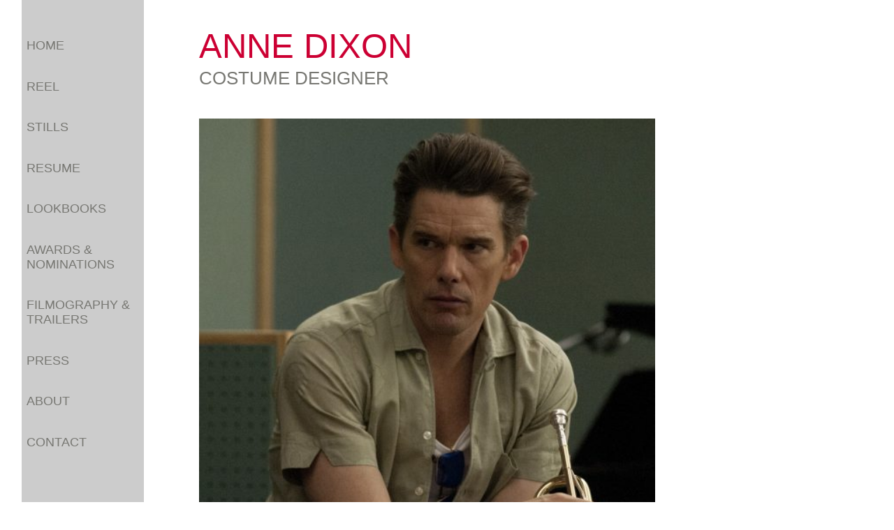

--- FILE ---
content_type: text/html; charset=UTF-8
request_url: https://www.anne-dixon.com/stills/period-stills/born-to-be-blue/9-chet-green-2/
body_size: 7364
content:
<!DOCTYPE html>
<html>
<head>
	<meta http-equiv="content-type" content="text/html; charset=iso-8859-1" />
	<meta name="author" content="Contemporary Computers" />
	<meta name="viewport" content="width=device-width, initial-scale=1.0, maximum-scale=1.0, user-scalable=no">
	<title>Anne Dixon</title>
	
	<link rel="stylesheet" type="text/css" href="https://www.anne-dixon.com/wp-content/themes/annedixon/style.css" media="screen" />
    
	<script type='text/javascript' src='https://ajax.googleapis.com/ajax/libs/jquery/1.3.2/jquery.min.js?ver=1.3.2'></script>
	<script type="text/javascript" src="https://www.anne-dixon.com/wp-content/themes/annedixon/js/width.tester.js"></script>

	<meta name='robots' content='index, follow, max-image-preview:large, max-snippet:-1, max-video-preview:-1' />

	<!-- This site is optimized with the Yoast SEO plugin v21.9.1 - https://yoast.com/wordpress/plugins/seo/ -->
	<link rel="canonical" href="https://www.anne-dixon.com/stills/period-stills/born-to-be-blue/9-chet-green-2/" />
	<meta property="og:locale" content="en_US" />
	<meta property="og:type" content="article" />
	<meta property="og:title" content="9.Chet green - Anne Dixon" />
	<meta property="og:url" content="https://www.anne-dixon.com/stills/period-stills/born-to-be-blue/9-chet-green-2/" />
	<meta property="og:site_name" content="Anne Dixon" />
	<meta property="article:publisher" content="https://www.facebook.com/anne.dixon.5680" />
	<meta property="article:modified_time" content="2020-07-14T21:33:01+00:00" />
	<meta property="og:image" content="https://www.anne-dixon.com/stills/period-stills/born-to-be-blue/9-chet-green-2" />
	<meta property="og:image:width" content="891" />
	<meta property="og:image:height" content="1024" />
	<meta property="og:image:type" content="image/jpeg" />
	<script type="application/ld+json" class="yoast-schema-graph">{"@context":"https://schema.org","@graph":[{"@type":"WebPage","@id":"https://www.anne-dixon.com/stills/period-stills/born-to-be-blue/9-chet-green-2/","url":"https://www.anne-dixon.com/stills/period-stills/born-to-be-blue/9-chet-green-2/","name":"9.Chet green - Anne Dixon","isPartOf":{"@id":"https://www.anne-dixon.com/#website"},"primaryImageOfPage":{"@id":"https://www.anne-dixon.com/stills/period-stills/born-to-be-blue/9-chet-green-2/#primaryimage"},"image":{"@id":"https://www.anne-dixon.com/stills/period-stills/born-to-be-blue/9-chet-green-2/#primaryimage"},"thumbnailUrl":"https://www.anne-dixon.com/wp-content/uploads/2013/02/9.Chet-green.jpg","datePublished":"2017-05-19T16:03:03+00:00","dateModified":"2020-07-14T21:33:01+00:00","breadcrumb":{"@id":"https://www.anne-dixon.com/stills/period-stills/born-to-be-blue/9-chet-green-2/#breadcrumb"},"inLanguage":"en-US","potentialAction":[{"@type":"ReadAction","target":["https://www.anne-dixon.com/stills/period-stills/born-to-be-blue/9-chet-green-2/"]}]},{"@type":"ImageObject","inLanguage":"en-US","@id":"https://www.anne-dixon.com/stills/period-stills/born-to-be-blue/9-chet-green-2/#primaryimage","url":"https://www.anne-dixon.com/wp-content/uploads/2013/02/9.Chet-green.jpg","contentUrl":"https://www.anne-dixon.com/wp-content/uploads/2013/02/9.Chet-green.jpg","width":3283,"height":3774},{"@type":"BreadcrumbList","@id":"https://www.anne-dixon.com/stills/period-stills/born-to-be-blue/9-chet-green-2/#breadcrumb","itemListElement":[{"@type":"ListItem","position":1,"name":"Home","item":"https://www.anne-dixon.com/"},{"@type":"ListItem","position":2,"name":"STILLS","item":"https://www.anne-dixon.com/stills/"},{"@type":"ListItem","position":3,"name":"PERIOD STILLS","item":"https://www.anne-dixon.com/stills/period-stills/"},{"@type":"ListItem","position":4,"name":"BORN TO BE BLUE","item":"https://www.anne-dixon.com/stills/period-stills/born-to-be-blue/"},{"@type":"ListItem","position":5,"name":"9.Chet green"}]},{"@type":"WebSite","@id":"https://www.anne-dixon.com/#website","url":"https://www.anne-dixon.com/","name":"Anne Dixon","description":"Costume Designer","potentialAction":[{"@type":"SearchAction","target":{"@type":"EntryPoint","urlTemplate":"https://www.anne-dixon.com/?s={search_term_string}"},"query-input":"required name=search_term_string"}],"inLanguage":"en-US"}]}</script>
	<!-- / Yoast SEO plugin. -->


<script type="text/javascript">
/* <![CDATA[ */
window._wpemojiSettings = {"baseUrl":"https:\/\/s.w.org\/images\/core\/emoji\/14.0.0\/72x72\/","ext":".png","svgUrl":"https:\/\/s.w.org\/images\/core\/emoji\/14.0.0\/svg\/","svgExt":".svg","source":{"concatemoji":"https:\/\/www.anne-dixon.com\/wp-includes\/js\/wp-emoji-release.min.js?ver=6.4.7"}};
/*! This file is auto-generated */
!function(i,n){var o,s,e;function c(e){try{var t={supportTests:e,timestamp:(new Date).valueOf()};sessionStorage.setItem(o,JSON.stringify(t))}catch(e){}}function p(e,t,n){e.clearRect(0,0,e.canvas.width,e.canvas.height),e.fillText(t,0,0);var t=new Uint32Array(e.getImageData(0,0,e.canvas.width,e.canvas.height).data),r=(e.clearRect(0,0,e.canvas.width,e.canvas.height),e.fillText(n,0,0),new Uint32Array(e.getImageData(0,0,e.canvas.width,e.canvas.height).data));return t.every(function(e,t){return e===r[t]})}function u(e,t,n){switch(t){case"flag":return n(e,"\ud83c\udff3\ufe0f\u200d\u26a7\ufe0f","\ud83c\udff3\ufe0f\u200b\u26a7\ufe0f")?!1:!n(e,"\ud83c\uddfa\ud83c\uddf3","\ud83c\uddfa\u200b\ud83c\uddf3")&&!n(e,"\ud83c\udff4\udb40\udc67\udb40\udc62\udb40\udc65\udb40\udc6e\udb40\udc67\udb40\udc7f","\ud83c\udff4\u200b\udb40\udc67\u200b\udb40\udc62\u200b\udb40\udc65\u200b\udb40\udc6e\u200b\udb40\udc67\u200b\udb40\udc7f");case"emoji":return!n(e,"\ud83e\udef1\ud83c\udffb\u200d\ud83e\udef2\ud83c\udfff","\ud83e\udef1\ud83c\udffb\u200b\ud83e\udef2\ud83c\udfff")}return!1}function f(e,t,n){var r="undefined"!=typeof WorkerGlobalScope&&self instanceof WorkerGlobalScope?new OffscreenCanvas(300,150):i.createElement("canvas"),a=r.getContext("2d",{willReadFrequently:!0}),o=(a.textBaseline="top",a.font="600 32px Arial",{});return e.forEach(function(e){o[e]=t(a,e,n)}),o}function t(e){var t=i.createElement("script");t.src=e,t.defer=!0,i.head.appendChild(t)}"undefined"!=typeof Promise&&(o="wpEmojiSettingsSupports",s=["flag","emoji"],n.supports={everything:!0,everythingExceptFlag:!0},e=new Promise(function(e){i.addEventListener("DOMContentLoaded",e,{once:!0})}),new Promise(function(t){var n=function(){try{var e=JSON.parse(sessionStorage.getItem(o));if("object"==typeof e&&"number"==typeof e.timestamp&&(new Date).valueOf()<e.timestamp+604800&&"object"==typeof e.supportTests)return e.supportTests}catch(e){}return null}();if(!n){if("undefined"!=typeof Worker&&"undefined"!=typeof OffscreenCanvas&&"undefined"!=typeof URL&&URL.createObjectURL&&"undefined"!=typeof Blob)try{var e="postMessage("+f.toString()+"("+[JSON.stringify(s),u.toString(),p.toString()].join(",")+"));",r=new Blob([e],{type:"text/javascript"}),a=new Worker(URL.createObjectURL(r),{name:"wpTestEmojiSupports"});return void(a.onmessage=function(e){c(n=e.data),a.terminate(),t(n)})}catch(e){}c(n=f(s,u,p))}t(n)}).then(function(e){for(var t in e)n.supports[t]=e[t],n.supports.everything=n.supports.everything&&n.supports[t],"flag"!==t&&(n.supports.everythingExceptFlag=n.supports.everythingExceptFlag&&n.supports[t]);n.supports.everythingExceptFlag=n.supports.everythingExceptFlag&&!n.supports.flag,n.DOMReady=!1,n.readyCallback=function(){n.DOMReady=!0}}).then(function(){return e}).then(function(){var e;n.supports.everything||(n.readyCallback(),(e=n.source||{}).concatemoji?t(e.concatemoji):e.wpemoji&&e.twemoji&&(t(e.twemoji),t(e.wpemoji)))}))}((window,document),window._wpemojiSettings);
/* ]]> */
</script>
<style id='wp-emoji-styles-inline-css' type='text/css'>

	img.wp-smiley, img.emoji {
		display: inline !important;
		border: none !important;
		box-shadow: none !important;
		height: 1em !important;
		width: 1em !important;
		margin: 0 0.07em !important;
		vertical-align: -0.1em !important;
		background: none !important;
		padding: 0 !important;
	}
</style>
<link rel='stylesheet' id='wp-block-library-css' href='https://www.anne-dixon.com/wp-includes/css/dist/block-library/style.min.css?ver=6.4.7' type='text/css' media='all' />
<style id='classic-theme-styles-inline-css' type='text/css'>
/*! This file is auto-generated */
.wp-block-button__link{color:#fff;background-color:#32373c;border-radius:9999px;box-shadow:none;text-decoration:none;padding:calc(.667em + 2px) calc(1.333em + 2px);font-size:1.125em}.wp-block-file__button{background:#32373c;color:#fff;text-decoration:none}
</style>
<style id='global-styles-inline-css' type='text/css'>
body{--wp--preset--color--black: #000000;--wp--preset--color--cyan-bluish-gray: #abb8c3;--wp--preset--color--white: #ffffff;--wp--preset--color--pale-pink: #f78da7;--wp--preset--color--vivid-red: #cf2e2e;--wp--preset--color--luminous-vivid-orange: #ff6900;--wp--preset--color--luminous-vivid-amber: #fcb900;--wp--preset--color--light-green-cyan: #7bdcb5;--wp--preset--color--vivid-green-cyan: #00d084;--wp--preset--color--pale-cyan-blue: #8ed1fc;--wp--preset--color--vivid-cyan-blue: #0693e3;--wp--preset--color--vivid-purple: #9b51e0;--wp--preset--gradient--vivid-cyan-blue-to-vivid-purple: linear-gradient(135deg,rgba(6,147,227,1) 0%,rgb(155,81,224) 100%);--wp--preset--gradient--light-green-cyan-to-vivid-green-cyan: linear-gradient(135deg,rgb(122,220,180) 0%,rgb(0,208,130) 100%);--wp--preset--gradient--luminous-vivid-amber-to-luminous-vivid-orange: linear-gradient(135deg,rgba(252,185,0,1) 0%,rgba(255,105,0,1) 100%);--wp--preset--gradient--luminous-vivid-orange-to-vivid-red: linear-gradient(135deg,rgba(255,105,0,1) 0%,rgb(207,46,46) 100%);--wp--preset--gradient--very-light-gray-to-cyan-bluish-gray: linear-gradient(135deg,rgb(238,238,238) 0%,rgb(169,184,195) 100%);--wp--preset--gradient--cool-to-warm-spectrum: linear-gradient(135deg,rgb(74,234,220) 0%,rgb(151,120,209) 20%,rgb(207,42,186) 40%,rgb(238,44,130) 60%,rgb(251,105,98) 80%,rgb(254,248,76) 100%);--wp--preset--gradient--blush-light-purple: linear-gradient(135deg,rgb(255,206,236) 0%,rgb(152,150,240) 100%);--wp--preset--gradient--blush-bordeaux: linear-gradient(135deg,rgb(254,205,165) 0%,rgb(254,45,45) 50%,rgb(107,0,62) 100%);--wp--preset--gradient--luminous-dusk: linear-gradient(135deg,rgb(255,203,112) 0%,rgb(199,81,192) 50%,rgb(65,88,208) 100%);--wp--preset--gradient--pale-ocean: linear-gradient(135deg,rgb(255,245,203) 0%,rgb(182,227,212) 50%,rgb(51,167,181) 100%);--wp--preset--gradient--electric-grass: linear-gradient(135deg,rgb(202,248,128) 0%,rgb(113,206,126) 100%);--wp--preset--gradient--midnight: linear-gradient(135deg,rgb(2,3,129) 0%,rgb(40,116,252) 100%);--wp--preset--font-size--small: 13px;--wp--preset--font-size--medium: 20px;--wp--preset--font-size--large: 36px;--wp--preset--font-size--x-large: 42px;--wp--preset--spacing--20: 0.44rem;--wp--preset--spacing--30: 0.67rem;--wp--preset--spacing--40: 1rem;--wp--preset--spacing--50: 1.5rem;--wp--preset--spacing--60: 2.25rem;--wp--preset--spacing--70: 3.38rem;--wp--preset--spacing--80: 5.06rem;--wp--preset--shadow--natural: 6px 6px 9px rgba(0, 0, 0, 0.2);--wp--preset--shadow--deep: 12px 12px 50px rgba(0, 0, 0, 0.4);--wp--preset--shadow--sharp: 6px 6px 0px rgba(0, 0, 0, 0.2);--wp--preset--shadow--outlined: 6px 6px 0px -3px rgba(255, 255, 255, 1), 6px 6px rgba(0, 0, 0, 1);--wp--preset--shadow--crisp: 6px 6px 0px rgba(0, 0, 0, 1);}:where(.is-layout-flex){gap: 0.5em;}:where(.is-layout-grid){gap: 0.5em;}body .is-layout-flow > .alignleft{float: left;margin-inline-start: 0;margin-inline-end: 2em;}body .is-layout-flow > .alignright{float: right;margin-inline-start: 2em;margin-inline-end: 0;}body .is-layout-flow > .aligncenter{margin-left: auto !important;margin-right: auto !important;}body .is-layout-constrained > .alignleft{float: left;margin-inline-start: 0;margin-inline-end: 2em;}body .is-layout-constrained > .alignright{float: right;margin-inline-start: 2em;margin-inline-end: 0;}body .is-layout-constrained > .aligncenter{margin-left: auto !important;margin-right: auto !important;}body .is-layout-constrained > :where(:not(.alignleft):not(.alignright):not(.alignfull)){max-width: var(--wp--style--global--content-size);margin-left: auto !important;margin-right: auto !important;}body .is-layout-constrained > .alignwide{max-width: var(--wp--style--global--wide-size);}body .is-layout-flex{display: flex;}body .is-layout-flex{flex-wrap: wrap;align-items: center;}body .is-layout-flex > *{margin: 0;}body .is-layout-grid{display: grid;}body .is-layout-grid > *{margin: 0;}:where(.wp-block-columns.is-layout-flex){gap: 2em;}:where(.wp-block-columns.is-layout-grid){gap: 2em;}:where(.wp-block-post-template.is-layout-flex){gap: 1.25em;}:where(.wp-block-post-template.is-layout-grid){gap: 1.25em;}.has-black-color{color: var(--wp--preset--color--black) !important;}.has-cyan-bluish-gray-color{color: var(--wp--preset--color--cyan-bluish-gray) !important;}.has-white-color{color: var(--wp--preset--color--white) !important;}.has-pale-pink-color{color: var(--wp--preset--color--pale-pink) !important;}.has-vivid-red-color{color: var(--wp--preset--color--vivid-red) !important;}.has-luminous-vivid-orange-color{color: var(--wp--preset--color--luminous-vivid-orange) !important;}.has-luminous-vivid-amber-color{color: var(--wp--preset--color--luminous-vivid-amber) !important;}.has-light-green-cyan-color{color: var(--wp--preset--color--light-green-cyan) !important;}.has-vivid-green-cyan-color{color: var(--wp--preset--color--vivid-green-cyan) !important;}.has-pale-cyan-blue-color{color: var(--wp--preset--color--pale-cyan-blue) !important;}.has-vivid-cyan-blue-color{color: var(--wp--preset--color--vivid-cyan-blue) !important;}.has-vivid-purple-color{color: var(--wp--preset--color--vivid-purple) !important;}.has-black-background-color{background-color: var(--wp--preset--color--black) !important;}.has-cyan-bluish-gray-background-color{background-color: var(--wp--preset--color--cyan-bluish-gray) !important;}.has-white-background-color{background-color: var(--wp--preset--color--white) !important;}.has-pale-pink-background-color{background-color: var(--wp--preset--color--pale-pink) !important;}.has-vivid-red-background-color{background-color: var(--wp--preset--color--vivid-red) !important;}.has-luminous-vivid-orange-background-color{background-color: var(--wp--preset--color--luminous-vivid-orange) !important;}.has-luminous-vivid-amber-background-color{background-color: var(--wp--preset--color--luminous-vivid-amber) !important;}.has-light-green-cyan-background-color{background-color: var(--wp--preset--color--light-green-cyan) !important;}.has-vivid-green-cyan-background-color{background-color: var(--wp--preset--color--vivid-green-cyan) !important;}.has-pale-cyan-blue-background-color{background-color: var(--wp--preset--color--pale-cyan-blue) !important;}.has-vivid-cyan-blue-background-color{background-color: var(--wp--preset--color--vivid-cyan-blue) !important;}.has-vivid-purple-background-color{background-color: var(--wp--preset--color--vivid-purple) !important;}.has-black-border-color{border-color: var(--wp--preset--color--black) !important;}.has-cyan-bluish-gray-border-color{border-color: var(--wp--preset--color--cyan-bluish-gray) !important;}.has-white-border-color{border-color: var(--wp--preset--color--white) !important;}.has-pale-pink-border-color{border-color: var(--wp--preset--color--pale-pink) !important;}.has-vivid-red-border-color{border-color: var(--wp--preset--color--vivid-red) !important;}.has-luminous-vivid-orange-border-color{border-color: var(--wp--preset--color--luminous-vivid-orange) !important;}.has-luminous-vivid-amber-border-color{border-color: var(--wp--preset--color--luminous-vivid-amber) !important;}.has-light-green-cyan-border-color{border-color: var(--wp--preset--color--light-green-cyan) !important;}.has-vivid-green-cyan-border-color{border-color: var(--wp--preset--color--vivid-green-cyan) !important;}.has-pale-cyan-blue-border-color{border-color: var(--wp--preset--color--pale-cyan-blue) !important;}.has-vivid-cyan-blue-border-color{border-color: var(--wp--preset--color--vivid-cyan-blue) !important;}.has-vivid-purple-border-color{border-color: var(--wp--preset--color--vivid-purple) !important;}.has-vivid-cyan-blue-to-vivid-purple-gradient-background{background: var(--wp--preset--gradient--vivid-cyan-blue-to-vivid-purple) !important;}.has-light-green-cyan-to-vivid-green-cyan-gradient-background{background: var(--wp--preset--gradient--light-green-cyan-to-vivid-green-cyan) !important;}.has-luminous-vivid-amber-to-luminous-vivid-orange-gradient-background{background: var(--wp--preset--gradient--luminous-vivid-amber-to-luminous-vivid-orange) !important;}.has-luminous-vivid-orange-to-vivid-red-gradient-background{background: var(--wp--preset--gradient--luminous-vivid-orange-to-vivid-red) !important;}.has-very-light-gray-to-cyan-bluish-gray-gradient-background{background: var(--wp--preset--gradient--very-light-gray-to-cyan-bluish-gray) !important;}.has-cool-to-warm-spectrum-gradient-background{background: var(--wp--preset--gradient--cool-to-warm-spectrum) !important;}.has-blush-light-purple-gradient-background{background: var(--wp--preset--gradient--blush-light-purple) !important;}.has-blush-bordeaux-gradient-background{background: var(--wp--preset--gradient--blush-bordeaux) !important;}.has-luminous-dusk-gradient-background{background: var(--wp--preset--gradient--luminous-dusk) !important;}.has-pale-ocean-gradient-background{background: var(--wp--preset--gradient--pale-ocean) !important;}.has-electric-grass-gradient-background{background: var(--wp--preset--gradient--electric-grass) !important;}.has-midnight-gradient-background{background: var(--wp--preset--gradient--midnight) !important;}.has-small-font-size{font-size: var(--wp--preset--font-size--small) !important;}.has-medium-font-size{font-size: var(--wp--preset--font-size--medium) !important;}.has-large-font-size{font-size: var(--wp--preset--font-size--large) !important;}.has-x-large-font-size{font-size: var(--wp--preset--font-size--x-large) !important;}
.wp-block-navigation a:where(:not(.wp-element-button)){color: inherit;}
:where(.wp-block-post-template.is-layout-flex){gap: 1.25em;}:where(.wp-block-post-template.is-layout-grid){gap: 1.25em;}
:where(.wp-block-columns.is-layout-flex){gap: 2em;}:where(.wp-block-columns.is-layout-grid){gap: 2em;}
.wp-block-pullquote{font-size: 1.5em;line-height: 1.6;}
</style>
<link rel='stylesheet' id='videojs-plugin-css' href='https://www.anne-dixon.com/wp-content/plugins/videojs-html5-video-player-for-wordpress/plugin-styles.css?ver=6.4.7' type='text/css' media='all' />
<link rel='stylesheet' id='videojs-css' href='https://www.anne-dixon.com/wp-content/plugins/videojs-html5-video-player-for-wordpress/videojs/video-js.css?ver=6.4.7' type='text/css' media='all' />
<script type="text/javascript" src="https://www.anne-dixon.com/wp-includes/js/jquery/jquery.min.js?ver=3.7.1" id="jquery-core-js"></script>
<script type="text/javascript" src="https://www.anne-dixon.com/wp-includes/js/jquery/jquery-migrate.min.js?ver=3.4.1" id="jquery-migrate-js"></script>
<script type="text/javascript" src="https://www.anne-dixon.com/wp-content/plugins/google-analyticator/external-tracking.min.js?ver=6.5.7" id="ga-external-tracking-js"></script>
<link rel="https://api.w.org/" href="https://www.anne-dixon.com/wp-json/" /><link rel="alternate" type="application/json" href="https://www.anne-dixon.com/wp-json/wp/v2/media/1559" /><link rel="EditURI" type="application/rsd+xml" title="RSD" href="https://www.anne-dixon.com/xmlrpc.php?rsd" />
<meta name="generator" content="WordPress 6.4.7" />
<link rel='shortlink' href='https://www.anne-dixon.com/?p=1559' />
<link rel="alternate" type="application/json+oembed" href="https://www.anne-dixon.com/wp-json/oembed/1.0/embed?url=https%3A%2F%2Fwww.anne-dixon.com%2Fstills%2Fperiod-stills%2Fborn-to-be-blue%2F9-chet-green-2%2F" />
<link rel="alternate" type="text/xml+oembed" href="https://www.anne-dixon.com/wp-json/oembed/1.0/embed?url=https%3A%2F%2Fwww.anne-dixon.com%2Fstills%2Fperiod-stills%2Fborn-to-be-blue%2F9-chet-green-2%2F&#038;format=xml" />

		<script type="text/javascript">
			if(typeof videojs != "undefined") {
				videojs.options.flash.swf = "https://www.anne-dixon.com/wp-content/plugins/videojs-html5-video-player-for-wordpress/videojs/video-js.swf";
			}
			document.createElement("video");document.createElement("audio");document.createElement("track");
		</script>
		<!-- Google Analytics Tracking by Google Analyticator 6.5.7 -->
<script type="text/javascript">
    var analyticsFileTypes = [];
    var analyticsSnippet = 'disabled';
    var analyticsEventTracking = 'enabled';
</script>
<script type="text/javascript">
	(function(i,s,o,g,r,a,m){i['GoogleAnalyticsObject']=r;i[r]=i[r]||function(){
	(i[r].q=i[r].q||[]).push(arguments)},i[r].l=1*new Date();a=s.createElement(o),
	m=s.getElementsByTagName(o)[0];a.async=1;a.src=g;m.parentNode.insertBefore(a,m)
	})(window,document,'script','//www.google-analytics.com/analytics.js','ga');
	ga('create', 'UA-40069240-1', 'auto');
 
	ga('send', 'pageview');
</script>
		<style type="text/css" id="wp-custom-css">
			#reel-table {
	padding: 0px 0 0 0;
}
.reel-title {
    margin: 0 0 10px 0;
		text-align: center
}
.about-wraper{
	max-width:1400px;
}
#lookbook-table td,
#gallery-1.galleryid-3306{
	display:flex;
	flex-wrap:wrap;
	gap:20px;
	column-gap: 10px;
}
#gallery-1.galleryid-3306 img{
	max-width: 100%;
  height: auto;
}
#gallery-1.galleryid-3306 .gallery-item{
	max-width: 247px;
  min-width: 220px;
}
#lookbook-table td .sub-lb{
	margin:0px;
	height:auto;	
}
#lookbook-table td .sub-lb-link{
	height:auto;
	width:auto;
	display:flex;
	flex-direction:column-reverse;
	gap:10px;
}
#lookbook-table td .sub-lb-link img{
	width:auto;
	height:245px;	
}
html{
	margin-top:0px !important;
}
.press-wraper {
    display:flex;
	  flex-wrap:wrap;
    gap: 25px;
	padding-right:30px;
}
.press-wraper>div {
   max-width:235px;
}
.press-wraper img{
	margin:10px 0px -5px !important;
	width:100%;
}
.press-wraper .wp-caption{
	width:100% !important;
}
.menu-mobile_nav-container{
	height:auto;
}
.menu-item{
	margin-top:30px;
}
.menu-mobile_nav-container ul{
	margin-top:60px
}
#menu-bottom{
	margin-top: 30px;
    position:relative;
    z-index: 4;
    width: 100%;
	padding-left:5px;
}
#menu-bottom>img{
	max-width: 113px;
	width:90%;
	margin-bottom:10px;
}
#menu-bottom .social-wraper{
	display: flex;
  gap: 10px;
}
#menu-bottom .social-wraper img{
	width:38px;	
	margin-bottom:20px;
}
#gallery-1{
	display:flex;
	flex-wrap:wrap;
	gap: 10px;
    line-height: 1;
}
.galleryid-18 dl a img {
    width: 200px !important;
    max-width: 200px !important;
    height: 300px !important;
    border: none !important;
}
div#gallery-1 br {
    display: none;
}
.about-wraper {
    display: flex;
    gap: 30px;
    align-items: flex-end;
	padding-right:30px;
}
.about-wraper .img-wraper{
	
}
.about-wraper img {
    max-width: 450px;	
	min-width:450px;
}
.about-info {
    line-height: 1.8;
    font-size: 13px;
	 min-width:668px;
}
@media(max-width:768px){
	.about-wraper img {
    max-width: 90%;
		min-width:initial;
}
.about-info {
    line-height: 1.8;
    font-size: 13px;
	 min-width:initial;
	width:90%
}
	#content-lookbook {
    width: calc(100% - 140px);
    padding-left: 150px;
}
	#lookbook-table td .sub-lb{		
		max-width: 180px;
	}
	.about-wraper{
		flex-wrap:wrap
	}	
	#stills-menu,#menu{
		margin-left:10px;		
		width:115px;
		height: auto !important;    
    top: 0;		
	}
	#header{
		padding-left:150px;
		padding-top:0px
	}
	#header-text{
		min-width:460px;
		background:white;
		padding-top:20px
	}
	.menu-mobile_nav-container{
		width:110px;
	}
	#menu-bottom .social-wraper img{
		width:30px;	
		margin-bottom:10px;
	}
	#menu-mobile_nav li {
    font-size: 12px;
  }
	.galleryid-18 dl a img {
    width: 100px !important;
    max-width: 100px !important;
    height: 150px !important;
    border: none !important;
  }
	#content,#content-still{
		padding-left:150px;		
		min-width:460px;
	}
	.press-wraper>div {
    max-width: max-content;
    min-width: 186px;
    width: 45%;
   }
}
@media(max-width:600px){
	.about-wraper img {
    max-width: 320px;
		width:100%;
		min-width:320px;
	}
}		</style>
		</head>

<body><div id="main-container">
    <div id="content-normal">
        <div id="header">
            <div id="header-text">
                <span class="header-red">ANNE DIXON</span><br/>
                <span style=" margin: 3px 0 0 0; display: block;">COSTUME DESIGNER</span>
            </div>
        </div>
	<div id="menu">
		<div class="menu-mobile_nav-container"><ul id="menu-mobile_nav" class="menu menu-item"><li id="menu-item-394" class="menu-item menu-item-type-post_type menu-item-object-page menu-item-home menu-item-394"><a href="https://www.anne-dixon.com/">HOME</a></li>
<li id="menu-item-395" class="menu-item menu-item-type-post_type menu-item-object-page menu-item-395"><a href="https://www.anne-dixon.com/reel/">REEL</a></li>
<li id="menu-item-396" class="menu-item menu-item-type-post_type menu-item-object-page menu-item-396"><a href="https://www.anne-dixon.com/stills/">STILLS</a></li>
<li id="menu-item-401" class="menu-item menu-item-type-custom menu-item-object-custom menu-item-401"><a href="https://www.anne-dixon.com/wp-content/uploads/2025/03/Dixon2025A.pdf">RESUME</a></li>
<li id="menu-item-397" class="menu-item menu-item-type-post_type menu-item-object-page menu-item-397"><a href="https://www.anne-dixon.com/lookbooks/">LOOKBOOKS</a></li>
<li id="menu-item-398" class="menu-item menu-item-type-post_type menu-item-object-page menu-item-398"><a href="https://www.anne-dixon.com/awards-nominations/">AWARDS &#038; NOMINATIONS</a></li>
<li id="menu-item-399" class="menu-item menu-item-type-post_type menu-item-object-page menu-item-399"><a href="https://www.anne-dixon.com/filmography/">FILMOGRAPHY &#038; TRAILERS</a></li>
<li id="menu-item-3345" class="menu-item menu-item-type-post_type menu-item-object-page menu-item-3345"><a href="https://www.anne-dixon.com/press/">PRESS</a></li>
<li id="menu-item-2895" class="menu-item menu-item-type-post_type menu-item-object-page menu-item-2895"><a href="https://www.anne-dixon.com/about/">ABOUT</a></li>
<li id="menu-item-400" class="menu-item menu-item-type-post_type menu-item-object-page menu-item-400"><a href="https://www.anne-dixon.com/contact/">CONTACT</a></li>
</ul></div>		<div id="menu-bottom">
		    <img src="https://www.anne-dixon.com/wp-content/uploads/2013/02/Red1-copy-300x176.jpg">
		    <div class="social-wraper">
		        <a href="https://www.instagram.com/dixon_anne/" target="_blank"><img src="https://www.anne-dixon.com/wp-content/uploads/2024/02/image003-600x600.png"></a>
		        <a href="https://www.imdb.com/name/nm0228759/" target="_blank"><img src="https://www.anne-dixon.com/wp-content/uploads/2024/02/image004.png"></a>
		    </div>
		</div>
            <div id="menu-background-color"></div>
        </div>
        <div id="content" >
	    	    	<p class="attachment"><a href='https://www.anne-dixon.com/wp-content/uploads/2013/02/9.Chet-green.jpg'><img fetchpriority="high" decoding="async" width="522" height="600" src="https://www.anne-dixon.com/wp-content/uploads/2013/02/9.Chet-green-522x600.jpg" class="attachment-medium size-medium" alt="" srcset="https://www.anne-dixon.com/wp-content/uploads/2013/02/9.Chet-green-522x600.jpg 522w, https://www.anne-dixon.com/wp-content/uploads/2013/02/9.Chet-green-768x883.jpg 768w, https://www.anne-dixon.com/wp-content/uploads/2013/02/9.Chet-green-891x1024.jpg 891w, https://www.anne-dixon.com/wp-content/uploads/2013/02/9.Chet-green-1336x1536.jpg 1336w, https://www.anne-dixon.com/wp-content/uploads/2013/02/9.Chet-green-1782x2048.jpg 1782w" sizes="(max-width: 522px) 100vw, 522px" /></a></p>
	    		    	</div>
    </div>
</div>
			<script>
				// Used by Gallery Custom Links to handle tenacious Lightboxes
				//jQuery(document).ready(function () {

					function mgclInit() {
						
						// In jQuery:
						// if (jQuery.fn.off) {
						// 	jQuery('.no-lightbox, .no-lightbox img').off('click'); // jQuery 1.7+
						// }
						// else {
						// 	jQuery('.no-lightbox, .no-lightbox img').unbind('click'); // < jQuery 1.7
						// }

						// 2022/10/24: In Vanilla JS
						var elements = document.querySelectorAll('.no-lightbox, .no-lightbox img');
						for (var i = 0; i < elements.length; i++) {
						 	elements[i].onclick = null;
						}


						// In jQuery:
						//jQuery('a.no-lightbox').click(mgclOnClick);

						// 2022/10/24: In Vanilla JS:
						var elements = document.querySelectorAll('a.no-lightbox');
						for (var i = 0; i < elements.length; i++) {
						 	elements[i].onclick = mgclOnClick;
						}

						// in jQuery:
						// if (jQuery.fn.off) {
						// 	jQuery('a.set-target').off('click'); // jQuery 1.7+
						// }
						// else {
						// 	jQuery('a.set-target').unbind('click'); // < jQuery 1.7
						// }
						// jQuery('a.set-target').click(mgclOnClick);

						// 2022/10/24: In Vanilla JS:
						var elements = document.querySelectorAll('a.set-target');
						for (var i = 0; i < elements.length; i++) {
						 	elements[i].onclick = mgclOnClick;
						}
					}

					function mgclOnClick() {
						if (!this.target || this.target == '' || this.target == '_self')
							window.location = this.href;
						else
							window.open(this.href,this.target);
						return false;
					}

					// From WP Gallery Custom Links
					// Reduce the number of  conflicting lightboxes
					function mgclAddLoadEvent(func) {
						var oldOnload = window.onload;
						if (typeof window.onload != 'function') {
							window.onload = func;
						} else {
							window.onload = function() {
								oldOnload();
								func();
							}
						}
					}

					mgclAddLoadEvent(mgclInit);
					mgclInit();

				//});
			</script>
		</body>
</html>


--- FILE ---
content_type: text/css
request_url: https://www.anne-dixon.com/wp-content/themes/annedixon/style.css
body_size: 1477
content:
/* Start of main containers */
html { 
    height: 100%; 
    margin: 0;
    overflow: hidden;
}

body {
    margin: 0;
    min-height: 645px;
    height: 100%;
    width: 100%;
    font-family: Helvetica;
    color: #777772;
    zoom: 125%;
}

#main-container {
    min-width: 50%;
    /*min-height: 720px;*/
    width: 100%;
    height: 100%;
    position: absolute;   
}

#header {
    padding: 30px 0 0 228px;
    color: #000;
    left: 0;
    right: 16px;
    font-size: 14px;
    position: relative;
    z-index: 2;
    background-color: #fff;
}

#menu {
    margin: 0 0 0 25px;
    width: 140px;
    display: block;
    height: 100%;
    min-height: 700px;
    top: 0;
    position: absolute;
    z-index: 2;
    bottom: 16px;
    overflow: hidden;
}

#stills-menu {
    margin: 0 0 0 25px;
    width: 140px;
    display: block;
    top: 0;
    position: fixed;
    z-index: 2;
    bottom: 16px;
    overflow: hidden;
}

#stills-menu div#menu-side_nav-container {
    width: 140px !important;
    overflow-y: scroll;
}

.menu-side_nav-container {
    position: relative;
    width: 140px;
}

#stills-menu div#menu-mobile_nav-container {
    width: 140px !important;
    overflow-y: scroll;
}

.menu-mobile_nav-container {
    position: relative;
    width: 140px;
}

#menu-background-color {
    background-color: #CCC;
    width: 140px;
    height: 100%;
    top: 0;
    position: absolute;
    float: left;
    display: block;
    z-index: 2;
}

.menu-side_nav-container {
    height: 100%;
    bottom: 16px;
    z-index: 3;
    overflow: hidden;
}

#menu .menu-side_nav-container ul {
    top: 115px;
    padding: 0 0 0 5px;
    height: 496px;
    position: relative;
}

#stills-menu .menu-side_nav-container ul {
    top: 135px;
    padding: 0 0 0 5px;
    height: 496px;
    position: relative;
}


#menu-side_nav li {
    font-size: 14px;
}

.menu-side_nav-container ul li a {
    text-decoration: none;
}

#menu-side_nav-container ul li a:hover {
    color: #CC0033;
}

.current-page-ancestor a {
    color: #CC0033 !important;
}

.menu-side_nav-container ul li.current-menu-item a {
    color: #CC0033 !important;
}

.menu-mobile_nav-container {
    height: 100%;
    bottom: 16px;
    z-index: 3;
    overflow: hidden;
}

.menu-mobile_nav-container ul {
    margin: 139px 0 0 0;
    padding: 0 0 0 5px;
    height: 496px;
    position: relative;
}

#menu-mobile_nav li {
    font-size: 14px;
}

.menu-mobile_nav-container ul li a {
    color: #777772;
    text-decoration: none;
}

#menu-mobile_nav-container ul li a:hover {
    color: #CC0033;
}

.menu-mobile_nav-container ul li.current-menu-item a {
    color: #CC0033 !important;
}

#content {
    padding: 0 0 0 228px;
    margin: 33px 0 0 0;
    min-width: 640px;
    z-index: 1;
}

#content-lookbook, #content-still, #content-reel {
    padding: 0 0 0 228px;
    margin: 33px 0 0 0;
    width: 600px;
    height: 509px;
    min-width: 600px;
    position: ablsoute;
    z-index: 1;
}
#content-lookbook{
    width:calc(100% - 230px);
}
#content-normal {
    height: 100%;
    width: 100%;
    position: relative;
    overflow-x: scroll;
    overflow-y: scroll;
}

#content-stills {
    padding: 0;
    margin: 0;
    min-height: 520px;
    width: 100%;
    height: 100%;
    position: relative;
    overflow-y: scroll;
    overflow-x: scroll;
}

#content-stills div#header {
    position: fixed;
}

#content-slider {
    top: 135px;
    padding: 0 0 0 228px;
    z-index: -3;
    position: absolute;
    overflow: hidden;
    bottom: 40px;
}

#resume-header {
    text-align: center;
    font-weight: normal; 
    font-size: 14px;
}

#resume-logo {
    width: 375px;
    float: left;
}

#resume-text {
    margin: 50px 0 50px 50px;
    float: left;
}

#resume-page {
    width: 100%;
}

#resume-page tr {
    width: 100%;
}


#stills-table {
    width: 770px;
}

#reel-table {
    width: 770px;
}

#lookbook-table {
    width: 100%;
}

/* End of main containers */


/* Start of contents */

h1, h2, h3, h4, h5, h6 {
    padding: 0;
    margin: 0;
}

p {
    padding: 0;
    margin: 0;
    font-size: 14px;
    min-height: 17px;
}

a {
    color: #777772;
    text-decoration: none;
}

img {
    border: none;
}

#menu-item-50 {
    margin: 20px 0 0 0;
}

#menu-item-42 {
    margin: 69px 0 0 0;
}

#menu-item-42 a {
    color: #CC0033 !important;
}

.pantone-red {
    color: #CC0033;
}

.menu-item {
    list-style-type: none;
    margin: 37.5px 0 0 0;
}

.menu-item a {
    color: #777772;
}

#header-text {
    min-width: 250px;
    font-size: 21px;
    color: #777772;
}

.header-red {
    color: #CC0033;
    font-size: 39px;   
}

.image-resize {
    width: auto;
    display: block;
    float: left;
  /*  border: 1px solid; Demonstration purposes */ 
}

#reel-wrapper {
    overflow: hidden;
    width: 9000px;
    height: 100%;
}

.sub-reel {
    margin: 0 101px 25px 0;
    width: 281px;
    height: 233px;
    display: block;
    float: left;
    text-align: left;
}

.sub-reel-link {
    width: 281px;
    height: 241px;
    display: block;
    overflow: hidden;
}


.reel-title {
    margin: 0 0 10px 0;
    display: block;
    font-size: 14px;
}

.sub-lb {
    margin: 15px 33px 0 25px;
    width: 190px;
    height: 250px;
    display: block;
    float: left;
    text-align: center;
}

.sub-lb-link {
    width: 190px;
    height: 250px;
    display: block;
    overflow: hidden;
}


.lb-title {
    margin: 0 0 10px 0;
    display: block;
    font-size: 14px;
}

#stills-table tr td {
    padding: 12px 0 0 0;
}

.still-link-col {
    width: 210px;
    vertical-align: top;
    font-size: 14px;
}

.still-link-col a span {
    color: #777772;
}

.sub-still {
    margin: 0 30px 0 30px;
    width: 270px;
    height: 170px;
    display: block;
    float: left;
    text-align: center;
}

.sub-still-link {
    width: 270px;
    height: 170px;
    display: block;
    overflow: hidden;
}


.still-title {
    margin: 0 0 10px 0;
    display: block;
}

div#wpg_thumb_gallery7_0 img {
    margin: 0;
}

.still-image {
    width: auto;
    height: 240px !important;
}

/* End of contents */

/* Links Page */

div#links-list {
    padding: 0;
    list-style-type: none;
    font-size: 14px;
}

div#links-list li {
    margin: 20px 0;
    display: block;
}

/* End of Links page */


/* Start of wordpress gallery thumbs */

.galleryid-18 dl.gallery-item {
    margin: 0 !important;
    width: auto !important; 
}

.galleryid-18 dl a img {
    width: 100% !important;
    height: 280px !important;
    border: none !important;
}

/* End of wordpress gallery thumbs */

/* =WordPress Core
-------------------------------------------------------------- */
.alignnone {
    margin: 5px 20px 20px 0;
}

.aligncenter,
div.aligncenter {
    display: block;
    margin: 5px auto 5px auto;
}

.alignright {
    float:right;
    margin: 5px 0 20px 20px;
}

.alignleft {
    float: left;
    margin: 5px 20px 20px 0;
}

.aligncenter {
    display: block;
    margin: 5px auto 5px auto;
}

a img.alignright {
    float: right;
    margin: 5px 0 20px 20px;
}

a img.alignnone {
    margin: 5px 20px 20px 0;
}

a img.alignleft {
    float: left;
    margin: 5px 20px 20px 0;
}

a img.aligncenter {
    display: block;
    margin-left: auto;
    margin-right: auto
}

.wp-caption {
    background: #fff;
    border: 1px solid #f0f0f0;
    max-width: 96%; /* Image does not overflow the content area */
    padding: 5px 3px 10px;
    text-align: center;
}

.wp-caption.alignnone {
    margin: 5px 20px 20px 0;
}

.wp-caption.alignleft {
    margin: 5px 20px 20px 0;
}

.wp-caption.alignright {
    margin: 5px 0 20px 20px;
}

.wp-caption img {
    border: 0 none;
    height: auto;
    margin: 0;
    max-width: 98.5%;
    padding: 0;
    width: auto;
}

.wp-caption p.wp-caption-text {
    font-size: 14px;
    line-height: 17px;
    margin: 0;
    padding: 0 4px 5px;
}


/* VideoPlayer  */

div.vjs-big-play-button {
    display: none !important;
    width: 84px;
    height: 84px;
    overflow: hidden;
}

div.vjs-default-skin div.vjs-big-play-button span {
    background-repeat: no-repeat;
}

div.vjs-paused:hover div.vjs-big-play-button {
    display: block !important;
}

div.vjs-playing:hover div.vjs-big-play-button {
    display: none !important;
}*/

--- FILE ---
content_type: text/plain
request_url: https://www.google-analytics.com/j/collect?v=1&_v=j102&a=248852720&t=pageview&_s=1&dl=https%3A%2F%2Fwww.anne-dixon.com%2Fstills%2Fperiod-stills%2Fborn-to-be-blue%2F9-chet-green-2%2F&ul=en-us%40posix&dt=Anne%20Dixon&sr=1280x720&vp=1280x720&_u=IEBAAEABAAAAACAAI~&jid=1120977167&gjid=902405363&cid=827968408.1765619941&tid=UA-40069240-1&_gid=1204184727.1765619941&_r=1&_slc=1&z=1928719765
body_size: -451
content:
2,cG-JWBCEJ06JJ

--- FILE ---
content_type: application/javascript
request_url: https://www.anne-dixon.com/wp-content/themes/annedixon/js/width.tester.js
body_size: 477
content:
//  This function will set the width for the reel-wrapper image's contianer    
	setInterval( function SetWidth() {
        //Check's to see if the item exists
		if(($("#reel-wrapper").length > 0)) {
       	    
			var ImgDiv = jQuery("#reel-wrapper")[0];
           	var ImgLength = ImgDiv.childNodes.length;
           	var TotalWidth = 0;
			
			//Loop through the page's image DOM and grab append there width
      		for(var i=0; i<ImgLength; i++) {
       	        var nodeAttr = ImgDiv.childNodes[i].attributes;
               	if(nodeAttr != null) {
              		TotalWidth += ImgDiv.childNodes[i].width;// the 15 is for padding sa
               	}
            }
			
           	jQuery("#reel-wrapper").css("width", ( TotalWidth + 150));//Set the width for the stills
        }
		
    }, 2500);
	
	
//	This function below with set the menu to the correct height based on the contents height.
	setInterval( function() {
		
		var headerHeight = jQuery("#header").outerHeight(true);
		var menu_selected = ( jQuery("#menu").length > 0 ) ? jQuery("#menu") : jQuery("#stills-menu");
		var menuHeight = ( jQuery("#menu").length > 0 ) ? jQuery("#menu").height() : jQuery("#stills-menu").height();
		
		var contentHeight = "";
		
		//Check for specific templates content id's
		if( $("#content-lookbook").length > 0 ) {
		
			contentHeight = jQuery("#content-lookbook").outerHeight(true);
			
		} else if( jQuery("#content-reel").length > 0 ) {
		
			contentHeight = jQuery("#content-reel").outerHeight(true);
			
		}  else if( jQuery("#content-still").length > 0 ) {
		
			contentHeight = jQuery("#content-still").outerHeight(true);
			
		}  else if( jQuery("#content-stills").length > 0 ) {
		
			contentHeight = ( jQuery("#content-stills").outerHeight(true) - headerHeight - 14  );
			
		}else contentHeight = $("#content").outerHeight(true);				
		
		//We add the header height to get total height of page with the content
		contentHeight += headerHeight;
		
		if(menuHeight <= contentHeight) menu_selected.css("height", contentHeight + 'px');//Set menu height
	
	}, 100);

	
	setInterval( function() {
		jQuery("#content-stills").scroll( function() {
			
			var scroll_pos = jQuery(this).scrollLeft();
			
			(scroll_pos > 180) ? jQuery(".menu-item a").css("color", "#ffffff") : jQuery(".menu-item a").css("color", "#777772") ; 
			(scroll_pos > 180) ? jQuery("#menu-background-color").css("opacity", "0.2") : jQuery("#menu-background-color").css("opacity", "1") ; 
		});
		
		/*jQuery("#content-slider").scroll( function() {
			
			var scroll_pos = jQuery(this).scrollLeft();
			
			(scroll_pos > 180) ? jQuery(".menu-item a").css("color", "#ffffff") : jQuery(".menu-item a").css("color", "#777772") ; 
			(scroll_pos > 180) ? jQuery("#menu-background-color").css("opacity", "0.2") : jQuery("#menu-background-color").css("opacity", "1") ; 
		});*/
	}, 1500);

	
	/*setInterval( function() {
		var screen = screen.height();
	}, 1000);*/